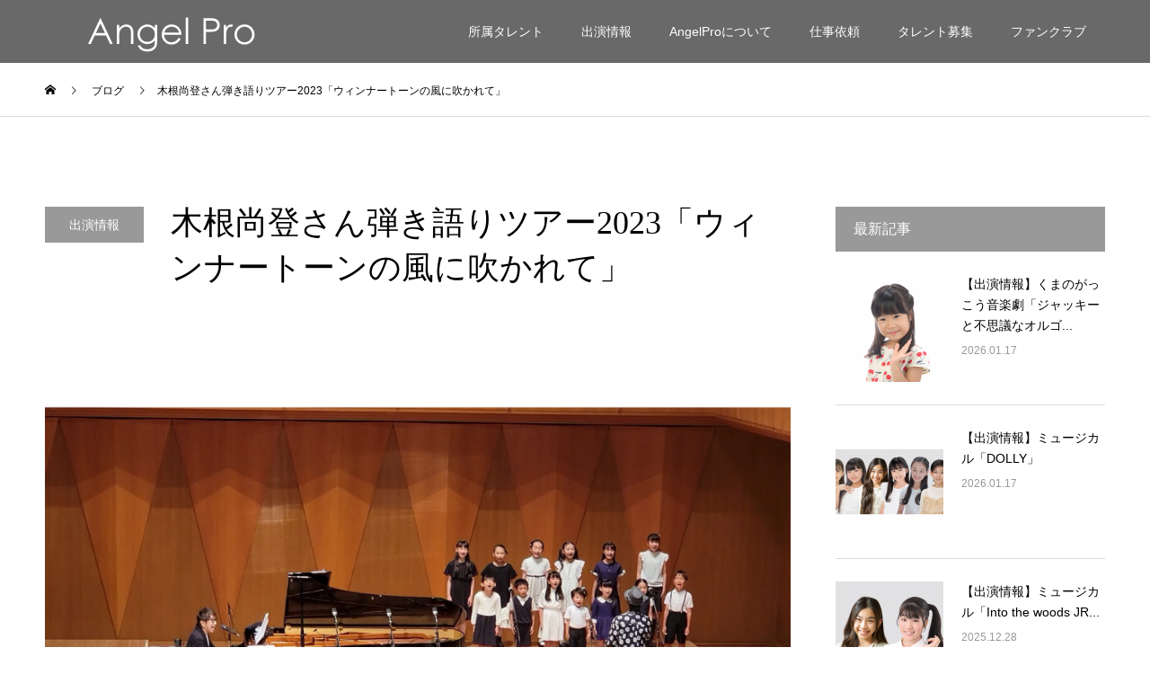

--- FILE ---
content_type: text/html; charset=UTF-8
request_url: https://angel-pro.biz/blog/1487/
body_size: 9434
content:
<!DOCTYPE html>
<html lang="ja">
<head>
<!-- Global site tag (gtag.js) - Google Analytics -->
<script async src="https://www.googletagmanager.com/gtag/js?id=UA-138255042-1"></script>
<script>
  window.dataLayer = window.dataLayer || [];
  function gtag(){dataLayer.push(arguments);}
  gtag('js', new Date());

  gtag('config', 'UA-138255042-1');
</script>
<meta charset="UTF-8">
<meta name="description" content="2023年7月14日(金)木根尚登さん弾き語りツアー2023「ウィンナートーンの風に吹かれて」子どもコーラスとして13名が出演させていただきました！芽生長田彩花増岡奨太くれあ髙橋雅原ののか河井...">
<meta name="viewport" content="width=device-width">
<meta name="format-detection" content="telephone=no">
<title>木根尚登さん弾き語りツアー2023「ウィンナートーンの風に吹かれて」 &#8211; Angel Pro【エンジェルプロ】は、神奈川県川崎市の演技・ダンス・歌を得意とするタレント事務所です。</title>
<meta name="keywords" content="" />
<link rel='dns-prefetch' href='//s.w.org' />
<link rel="alternate" type="application/rss+xml" title="Angel Pro【エンジェルプロ】は、神奈川県川崎市の演技・ダンス・歌を得意とするタレント事務所です。 &raquo; フィード" href="https://angel-pro.biz/feed/" />
<link rel="alternate" type="application/rss+xml" title="Angel Pro【エンジェルプロ】は、神奈川県川崎市の演技・ダンス・歌を得意とするタレント事務所です。 &raquo; コメントフィード" href="https://angel-pro.biz/comments/feed/" />
		<script type="text/javascript">
			window._wpemojiSettings = {"baseUrl":"https:\/\/s.w.org\/images\/core\/emoji\/11\/72x72\/","ext":".png","svgUrl":"https:\/\/s.w.org\/images\/core\/emoji\/11\/svg\/","svgExt":".svg","source":{"concatemoji":"https:\/\/angel-pro.biz\/wp-includes\/js\/wp-emoji-release.min.js?ver=4.9.26"}};
			!function(e,a,t){var n,r,o,i=a.createElement("canvas"),p=i.getContext&&i.getContext("2d");function s(e,t){var a=String.fromCharCode;p.clearRect(0,0,i.width,i.height),p.fillText(a.apply(this,e),0,0);e=i.toDataURL();return p.clearRect(0,0,i.width,i.height),p.fillText(a.apply(this,t),0,0),e===i.toDataURL()}function c(e){var t=a.createElement("script");t.src=e,t.defer=t.type="text/javascript",a.getElementsByTagName("head")[0].appendChild(t)}for(o=Array("flag","emoji"),t.supports={everything:!0,everythingExceptFlag:!0},r=0;r<o.length;r++)t.supports[o[r]]=function(e){if(!p||!p.fillText)return!1;switch(p.textBaseline="top",p.font="600 32px Arial",e){case"flag":return s([55356,56826,55356,56819],[55356,56826,8203,55356,56819])?!1:!s([55356,57332,56128,56423,56128,56418,56128,56421,56128,56430,56128,56423,56128,56447],[55356,57332,8203,56128,56423,8203,56128,56418,8203,56128,56421,8203,56128,56430,8203,56128,56423,8203,56128,56447]);case"emoji":return!s([55358,56760,9792,65039],[55358,56760,8203,9792,65039])}return!1}(o[r]),t.supports.everything=t.supports.everything&&t.supports[o[r]],"flag"!==o[r]&&(t.supports.everythingExceptFlag=t.supports.everythingExceptFlag&&t.supports[o[r]]);t.supports.everythingExceptFlag=t.supports.everythingExceptFlag&&!t.supports.flag,t.DOMReady=!1,t.readyCallback=function(){t.DOMReady=!0},t.supports.everything||(n=function(){t.readyCallback()},a.addEventListener?(a.addEventListener("DOMContentLoaded",n,!1),e.addEventListener("load",n,!1)):(e.attachEvent("onload",n),a.attachEvent("onreadystatechange",function(){"complete"===a.readyState&&t.readyCallback()})),(n=t.source||{}).concatemoji?c(n.concatemoji):n.wpemoji&&n.twemoji&&(c(n.twemoji),c(n.wpemoji)))}(window,document,window._wpemojiSettings);
		</script>
		<style type="text/css">
img.wp-smiley,
img.emoji {
	display: inline !important;
	border: none !important;
	box-shadow: none !important;
	height: 1em !important;
	width: 1em !important;
	margin: 0 .07em !important;
	vertical-align: -0.1em !important;
	background: none !important;
	padding: 0 !important;
}
</style>
<link rel='stylesheet' id='tcd-contact-form-css'  href='https://angel-pro.biz/wp-content/plugins/tcd-workflow/tcd-contact-admin.css?ver=4.9.26' type='text/css' media='all' />
<link rel='stylesheet' id='kadan-slick-css'  href='https://angel-pro.biz/wp-content/themes/tt/assets/css/slick.min.css?ver=4.9.26' type='text/css' media='all' />
<link rel='stylesheet' id='kadan-slick-theme-css'  href='https://angel-pro.biz/wp-content/themes/tt/assets/css/slick-theme.min.css?ver=4.9.26' type='text/css' media='all' />
<link rel='stylesheet' id='kadan-style-css'  href='https://angel-pro.biz/wp-content/themes/tt/style.css?ver=1.0.0' type='text/css' media='all' />
<script type='text/javascript' src='https://angel-pro.biz/wp-includes/js/jquery/jquery.js?ver=1.12.4'></script>
<script type='text/javascript' src='https://angel-pro.biz/wp-includes/js/jquery/jquery-migrate.min.js?ver=1.4.1'></script>
<script type='text/javascript' src='https://angel-pro.biz/wp-content/plugins/tcd-workflow/angular.js?ver=4.9.26'></script>
<script type='text/javascript' src='https://angel-pro.biz/wp-content/themes/tt/assets/js/slick.min.js?ver=1.0.0'></script>
<link rel='https://api.w.org/' href='https://angel-pro.biz/wp-json/' />
<link rel="canonical" href="https://angel-pro.biz/blog/1487/" />
<link rel='shortlink' href='https://angel-pro.biz/?p=1487' />
<link rel="alternate" type="application/json+oembed" href="https://angel-pro.biz/wp-json/oembed/1.0/embed?url=https%3A%2F%2Fangel-pro.biz%2Fblog%2F1487%2F" />
<link rel="alternate" type="text/xml+oembed" href="https://angel-pro.biz/wp-json/oembed/1.0/embed?url=https%3A%2F%2Fangel-pro.biz%2Fblog%2F1487%2F&#038;format=xml" />
<style>
.c-comment__form-submit:hover,.c-pw__btn:hover,.p-article01__cat:hover,.p-article11__cat:hover,.p-block02 .slick-arrow:hover,.p-block03 .slick-arrow:hover,.p-cb__item-btn a:hover,.p-entry__cat:hover,.p-entry__date,.p-index-news__topic-pager-item.is-active a,.p-index-news__topic-pager-item a:hover,.p-nav02__item a:hover,.p-readmore__btn:hover,.p-page-links > span,.p-pagetop a:hover,.p-page-links a:hover,.p-pager__item a:hover,.p-pager__item span,.p-post-list03 .slick-arrow:hover,.p-recommended-plan__btn a:hover{background: #666666666666}.p-article01__title a:hover,.p-article02:hover .p-article02__title,.p-article03:hover .p-article03__title,.p-article06__title a:hover,.p-article08:hover .p-article08__title,.p-article10__title a:hover,.p-breadcrumb a:hover,.p-room-meta dt,.p-section-nav__item:hover .p-section-nav__item-title,.p-social-nav__item a:hover,.p-spring-info dt,.p-vertical{color: #666666666666}.c-pw__btn,.p-entry__cat,.p-article01__cat,.p-article11__cat,.p-block02 .slick-arrow,.p-block03 .slick-arrow,.p-cb__item-btn a,.p-copyright,.p-headline,.p-nav02__item a,.p-readmore__btn,.p-page-links a,.p-pager__item a,.p-post-list03 .slick-arrow,.p-recommended-plan__btn a,.p-widget__title{background: #999999}.p-entry__body a{color: #666666}body{font-family: "Segoe UI", Verdana, "游ゴシック", YuGothic, "Hiragino Kaku Gothic ProN", Meiryo, sans-serif}.c-logo,.p-entry__title,.p-page-header__headline,.p-index-blog__title,.p-index-gmap__title,.p-index-three_boxes__item-catch,.p-index-showcase__catch,.p-index-news__col-title,.p-index-slider__item-title,.p-page-header__title,.p-archive-header__title,.p-plan__title,.p-recommended-plan__title,.p-section-header__title,.p-section-header__headline,.p-vertical,.p-vertical-block,.p-visual__title{font-family: "Times New Roman", "游明朝", "Yu Mincho", "游明朝体", "YuMincho", "ヒラギノ明朝 Pro W3", "Hiragino Mincho Pro", "HiraMinProN-W3", "HGS明朝E", "ＭＳ Ｐ明朝", "MS PMincho", serif; font-weight: 500}.p-page-header__title{transition-delay: 3s}.p-hover-effect--type3,.p-hover-effect--type3 .p-article02__img,.p-hover-effect--type3 .p-article04__img,.p-hover-effect--type3 .p-article07__img,.p-hover-effect--type3 .p-article09__img,.p-hover-effect--type3 .p-nav01__item-img,.p-hover-effect--type3 .p-section-nav__item-img{background: #ffffff}.p-hover-effect--type3:hover img{opacity: 0.5}.l-header{background: rgba(68, 68, 68, 0.8)}.fix-button{background: rgba(0, 0, 0, 1)}.p-global-nav a{color: #ffffff}.p-global-nav a:hover{background: #d8ba92;color: #ffffff}.p-global-nav .sub-menu a{background: #111111;color: #ffffff}.p-global-nav .sub-menu a:hover{background: #d8ba92;color: #ffffff}.p-footer-slider{background: #ffffff}.p-info{color: #000000}.p-info__logo{font-size: 25px}.p-info__btn{background: #666666;color: #ffffff}.p-info__btn:hover{background: #4f4f4f;color: #ffffff}.p-footer-nav{background: #666666;color: #ffffff}.p-footer-nav a{color: #ffffff}.p-footer-nav a:hover{color: #ffbfbf}.p-entry__title{font-size: 36px}.p-entry__body{font-size: 16px}@media screen and (max-width: 991px) {.p-global-nav{background: rgba(0,0,0, 1)}.p-global-nav a,.p-global-nav a:hover,.p-global-nav .sub-menu a,.p-global-nav .sub-menu a:hover{color: #ffffff}.p-global-nav .menu-item-has-children > a > .sub-menu-toggle::before{border-color: #ffffff}}.c-load--type1 { border: 3px solid rgba(102, 102, 102, 0.2); border-top-color: #666666666666; }
/*マウスオーバー時にリンクを半透明に光らせる*/
a:hover img{
opacity:0.5;
filter:alpha(opacity=50);
-ms-filter: “alpha( opacity=50 )”;
}</style>
<link rel="icon" href="https://angel-pro.biz/wp-content/uploads/2020/03/cropped-325EB87D-CD3E-4597-B035-34B99056CD96-32x32.jpeg" sizes="32x32" />
<link rel="icon" href="https://angel-pro.biz/wp-content/uploads/2020/03/cropped-325EB87D-CD3E-4597-B035-34B99056CD96-192x192.jpeg" sizes="192x192" />
<link rel="apple-touch-icon-precomposed" href="https://angel-pro.biz/wp-content/uploads/2020/03/cropped-325EB87D-CD3E-4597-B035-34B99056CD96-180x180.jpeg" />
<meta name="msapplication-TileImage" content="https://angel-pro.biz/wp-content/uploads/2020/03/cropped-325EB87D-CD3E-4597-B035-34B99056CD96-270x270.jpeg" />
		<style type="text/css" id="wp-custom-css">
			.p-article11__cat{
    display: none;
}

.p-article01__cat{
    display: none;
}
		</style>
	<link rel="stylesheet" href="https://angel-pro.biz/wp-content/themes/tt/assets/css/tinymce-qtag.css" type="text/css" />

</head>
<body class="post-template-default single single-post postid-1487 single-format-standard">
<div id="site_loader_overlay">
  <div id="site_loader_animation" class="c-load--type1">
      </div>
</div>
<div id="site_wrap">
<header id="js-header" class="l-header l-header--fixed">
  <div class="l-header__inner l-inner">
    <div class="l-header__logo c-logo">
            <a href="https://angel-pro.biz/">
        <img src="https://angel-pro.biz/wp-content/uploads/2019/01/prologo300-60.png" alt="Angel Pro【エンジェルプロ】は、神奈川県川崎市の演技・ダンス・歌を得意とするタレント事務所です。" width="auto" height="auto">
      </a>
          </div>
    <a href="#" id="js-menu-btn" class="p-menu-btn c-menu-btn"></a>
    <nav id="js-global-nav" class="p-global-nav"><ul class="menu"><li id="menu-item-126" class="menu-item menu-item-type-custom menu-item-object-custom menu-item-126"><a href="http://angel-pro.biz/talent">所属タレント<span class="sub-menu-toggle"></span></a></li>
<li id="menu-item-1435" class="menu-item menu-item-type-taxonomy menu-item-object-category current-post-ancestor current-menu-parent current-post-parent menu-item-1435"><a href="https://angel-pro.biz/category/blog/">出演情報<span class="sub-menu-toggle"></span></a></li>
<li id="menu-item-59" class="menu-item menu-item-type-post_type menu-item-object-page menu-item-59"><a href="https://angel-pro.biz/company/">AngelProについて<span class="sub-menu-toggle"></span></a></li>
<li id="menu-item-55" class="menu-item menu-item-type-post_type menu-item-object-page menu-item-55"><a href="https://angel-pro.biz/casting/">仕事依頼<span class="sub-menu-toggle"></span></a></li>
<li id="menu-item-58" class="menu-item menu-item-type-post_type menu-item-object-page menu-item-58"><a href="https://angel-pro.biz/recruit/">タレント募集<span class="sub-menu-toggle"></span></a></li>
<li id="menu-item-147" class="menu-item menu-item-type-post_type menu-item-object-page menu-item-147"><a href="https://angel-pro.biz/fanclub/">ファンクラブ<span class="sub-menu-toggle"></span></a></li>
</ul></nav>      </div>
</header>
<main class="l-main" role="main">
  <div class="p-breadcrumb c-breadcrumb">
<ol class="p-breadcrumb__inner l-inner" itemscope="" itemtype="http://schema.org/BreadcrumbList">
<li class="p-breadcrumb__item c-breadcrumb__item c-breadcrumb__item--home" itemprop="itemListElement" itemscope="" itemtype="http://schema.org/ListItem">
<a href="https://angel-pro.biz/" itemscope="" itemtype="http://schema.org/Thing" itemprop="item">
<span itemprop="name">HOME</span>
</a>
<meta itemprop="position" content="1">
</li>
<li class="p-breadcrumb__item c-breadcrumb__item" itemprop="itemListElement" itemscope="" itemtype="http://schema.org/ListItem">
<a href="https://angel-pro.biz" itemscope="" itemtype="http://schema.org/Thing" itemprop="item">
<span itemprop="name">ブログ</span>
</a>
<meta itemprop="position" content="2">
</li>
<li class="p-breadcrumb__item c-breadcrumb__item">木根尚登さん弾き語りツアー2023「ウィンナートーンの風に吹かれて」</li>
</ol>
</div>
  <div class="l-contents l-inner">
    <div class="l-primary">
              <article class="p-entry">
			  <header class="p-entry__header">
          					<div class="p-entry__meta">
             
            <a class="p-entry__cat" href="https://angel-pro.biz/category/blog/">出演情報</a>
                         
						<time class="p-entry__date" datetime="2023-07-15">2023.07.15</time>
            					</div>
          					<h1 class="p-entry__title">木根尚登さん弾き語りツアー2023「ウィンナートーンの風に吹かれて」</h1>
				</header>
                				<div class="p-entry__img">
          <img width="2000" height="1414" src="https://angel-pro.biz/wp-content/uploads/2023/07/3fe1c06d2083d543566d5fd67dca7434.png" class="attachment-full size-full wp-post-image" alt="" srcset="https://angel-pro.biz/wp-content/uploads/2023/07/3fe1c06d2083d543566d5fd67dca7434.png 2000w, https://angel-pro.biz/wp-content/uploads/2023/07/3fe1c06d2083d543566d5fd67dca7434-300x212.png 300w, https://angel-pro.biz/wp-content/uploads/2023/07/3fe1c06d2083d543566d5fd67dca7434-768x543.png 768w, https://angel-pro.biz/wp-content/uploads/2023/07/3fe1c06d2083d543566d5fd67dca7434-1024x724.png 1024w" sizes="(max-width: 2000px) 100vw, 2000px" />        </div>
                				<div class="p-entry__body">
          <p>2023年7月14日(金)<br />
木根尚登さん弾き語りツアー2023<br />
「ウィンナートーンの風に吹かれて」</p>
<p>子どもコーラスとして13名が出演させていただきました！</p>
<p>芽生<br />
長田彩花<br />
増岡奨太<br />
くれあ<br />
髙橋雅<br />
原ののか<br />
河井夏紀<br />
外村華<br />
白石ひまり<br />
まりさ<br />
ヒナタ<br />
田村翔<br />
松本奏和</p>
<p><img class="alignnone size-medium wp-image-1489" src="https://angel-pro.biz/wp-content/uploads/2023/07/a70c36251488f7b79f8569c9f6c1c3a4-300x212.png" alt="" width="300" height="212" srcset="https://angel-pro.biz/wp-content/uploads/2023/07/a70c36251488f7b79f8569c9f6c1c3a4-300x212.png 300w, https://angel-pro.biz/wp-content/uploads/2023/07/a70c36251488f7b79f8569c9f6c1c3a4-768x543.png 768w, https://angel-pro.biz/wp-content/uploads/2023/07/a70c36251488f7b79f8569c9f6c1c3a4-1024x724.png 1024w" sizes="(max-width: 300px) 100vw, 300px" /></p>
        </div>
        			<ul class="p-entry__share c-share u-clearfix c-share--sm c-share--color">
				<li class="c-share__btn c-share__btn--twitter">
			    <a href="http://twitter.com/share?text=%E6%9C%A8%E6%A0%B9%E5%B0%9A%E7%99%BB%E3%81%95%E3%82%93%E5%BC%BE%E3%81%8D%E8%AA%9E%E3%82%8A%E3%83%84%E3%82%A2%E3%83%BC2023%E3%80%8C%E3%82%A6%E3%82%A3%E3%83%B3%E3%83%8A%E3%83%BC%E3%83%88%E3%83%BC%E3%83%B3%E3%81%AE%E9%A2%A8%E3%81%AB%E5%90%B9%E3%81%8B%E3%82%8C%E3%81%A6%E3%80%8D&url=https%3A%2F%2Fangel-pro.biz%2Fblog%2F1487%2F&via=&tw_p=tweetbutton&related="  onclick="javascript:window.open(this.href, '', 'menubar=no,toolbar=no,resizable=yes,scrollbars=yes,height=400,width=600');return false;">
			     	<i class="c-share__icn c-share__icn--twitter"></i>
			      <span class="c-share__title">Tweet</span>
			   	</a>
			   </li>
			    <li class="c-share__btn c-share__btn--facebook">
			    	<a href="//www.facebook.com/sharer/sharer.php?u=https://angel-pro.biz/blog/1487/&amp;t=%E6%9C%A8%E6%A0%B9%E5%B0%9A%E7%99%BB%E3%81%95%E3%82%93%E5%BC%BE%E3%81%8D%E8%AA%9E%E3%82%8A%E3%83%84%E3%82%A2%E3%83%BC2023%E3%80%8C%E3%82%A6%E3%82%A3%E3%83%B3%E3%83%8A%E3%83%BC%E3%83%88%E3%83%BC%E3%83%B3%E3%81%AE%E9%A2%A8%E3%81%AB%E5%90%B9%E3%81%8B%E3%82%8C%E3%81%A6%E3%80%8D" rel="nofollow" target="_blank">
			      	<i class="c-share__icn c-share__icn--facebook"></i>
			        <span class="c-share__title">Share</span>
			      </a>
			    </li>
			    <li class="c-share__btn c-share__btn--google-plus">
			      <a href="https://plus.google.com/share?url=https%3A%2F%2Fangel-pro.biz%2Fblog%2F1487%2F" onclick="javascript:window.open(this.href, '', 'menubar=no,toolbar=no,resizable=yes,scrollbars=yes,height=600,width=500');return false;">
			      	<i class="c-share__icn c-share__icn--google-plus"></i>
			        <span class="c-share__title">+1</span>
			      </a>
					</li>
			    <li class="c-share__btn c-share__btn--hatebu">
			      <a href="http://b.hatena.ne.jp/add?mode=confirm&url=https%3A%2F%2Fangel-pro.biz%2Fblog%2F1487%2F" onclick="javascript:window.open(this.href, '', 'menubar=no,toolbar=no,resizable=yes,scrollbars=yes,height=400,width=510');return false;">
			      	<i class="c-share__icn c-share__icn--hatebu"></i>
			        <span class="c-share__title">Hatena</span>
			      </a>
			    </li>
			    <li class="c-share__btn c-share__btn--rss">
			    	<a href="https://angel-pro.biz/feed/" target="_blank">
			      	<i class="c-share__icn c-share__icn--rss"></i>
			        <span class="c-share__title">RSS</span>
			      </a>
			    </li>
			</ul>
                								<ul class="p-entry__meta-box c-meta-box u-clearfix">
					<li class="c-meta-box__item c-meta-box__item--category"><a href="https://angel-pro.biz/category/blog/" rel="category tag">出演情報</a></li>				</ul>
				      </article>
                  <ul class="p-nav01 c-nav01">
    	  <li class="p-nav01__item p-nav01__item--prev c-nav01__item"> 
    	    <a href="https://angel-pro.biz/blog/1482/" class="p-hover-effect--type3" data-prev="前の記事">
                        <div class="p-nav01__item-img">
              <img width="240" height="240" src="https://angel-pro.biz/wp-content/uploads/2023/07/dadc7aec4acdd472d6110d8fa1c7c4a6-240x240.png" class="attachment-size3 size-size3 wp-post-image" alt="" srcset="https://angel-pro.biz/wp-content/uploads/2023/07/dadc7aec4acdd472d6110d8fa1c7c4a6-240x240.png 240w, https://angel-pro.biz/wp-content/uploads/2023/07/dadc7aec4acdd472d6110d8fa1c7c4a6-150x150.png 150w, https://angel-pro.biz/wp-content/uploads/2023/07/dadc7aec4acdd472d6110d8fa1c7c4a6-300x300.png 300w, https://angel-pro.biz/wp-content/uploads/2023/07/dadc7aec4acdd472d6110d8fa1c7c4a6-500x500.png 500w, https://angel-pro.biz/wp-content/uploads/2023/07/dadc7aec4acdd472d6110d8fa1c7c4a6-416x416.png 416w, https://angel-pro.biz/wp-content/uploads/2023/07/dadc7aec4acdd472d6110d8fa1c7c4a6-594x594.png 594w, https://angel-pro.biz/wp-content/uploads/2023/07/dadc7aec4acdd472d6110d8fa1c7c4a6-120x120.png 120w" sizes="(max-width: 240px) 100vw, 240px" />            </div>
                        <span class="p-nav01__item-title">【出演情報】NTV「上田と女が吠える...</span>
          </a>
          </li>
    	  <li class="p-nav01__item p-nav01__item--next c-nav01__item"> 
    	    <a href="https://angel-pro.biz/blog/1491/" class="p-hover-effect--type3" data-next="次の記事">
            <span class="p-nav01__item-title">【出演情報】ミュージカル「ミルコとカ...</span>
                        <div class="p-nav01__item-img">
              <img width="240" height="240" src="https://angel-pro.biz/wp-content/uploads/2023/07/1702d90a921613872adb56fae3b76306-240x240.png" class="attachment-size3 size-size3 wp-post-image" alt="" srcset="https://angel-pro.biz/wp-content/uploads/2023/07/1702d90a921613872adb56fae3b76306-240x240.png 240w, https://angel-pro.biz/wp-content/uploads/2023/07/1702d90a921613872adb56fae3b76306-150x150.png 150w, https://angel-pro.biz/wp-content/uploads/2023/07/1702d90a921613872adb56fae3b76306-300x300.png 300w, https://angel-pro.biz/wp-content/uploads/2023/07/1702d90a921613872adb56fae3b76306-500x500.png 500w, https://angel-pro.biz/wp-content/uploads/2023/07/1702d90a921613872adb56fae3b76306-416x416.png 416w, https://angel-pro.biz/wp-content/uploads/2023/07/1702d90a921613872adb56fae3b76306-594x594.png 594w, https://angel-pro.biz/wp-content/uploads/2023/07/1702d90a921613872adb56fae3b76306-120x120.png 120w" sizes="(max-width: 240px) 100vw, 240px" />            </div>
                      </a>
          </li>
			</ul>
            			<section>
			 	<h2 class="p-headline">関連記事</h2>
			 	<ul class="p-entry__related">
                    <li class="p-entry__related-item p-article03">
            <a href="https://angel-pro.biz/blog/1579/" class="p-hover-effect--type3">
              <div class="p-article03__img">
                <img width="416" height="416" src="https://angel-pro.biz/wp-content/uploads/2023/11/5bad5d0798e18514fd677013638305a9-416x416.png" class="attachment-size4 size-size4 wp-post-image" alt="" srcset="https://angel-pro.biz/wp-content/uploads/2023/11/5bad5d0798e18514fd677013638305a9-416x416.png 416w, https://angel-pro.biz/wp-content/uploads/2023/11/5bad5d0798e18514fd677013638305a9-150x150.png 150w, https://angel-pro.biz/wp-content/uploads/2023/11/5bad5d0798e18514fd677013638305a9-300x300.png 300w, https://angel-pro.biz/wp-content/uploads/2023/11/5bad5d0798e18514fd677013638305a9-500x500.png 500w, https://angel-pro.biz/wp-content/uploads/2023/11/5bad5d0798e18514fd677013638305a9-240x240.png 240w, https://angel-pro.biz/wp-content/uploads/2023/11/5bad5d0798e18514fd677013638305a9-594x594.png 594w, https://angel-pro.biz/wp-content/uploads/2023/11/5bad5d0798e18514fd677013638305a9-120x120.png 120w" sizes="(max-width: 416px) 100vw, 416px" />              </div>
              <h3 class="p-article03__title">【出演情報】「ぼく冬14クリスマスLIVE」</h3>
            </a>
          </li>
                    <li class="p-entry__related-item p-article03">
            <a href="https://angel-pro.biz/blog/1500/" class="p-hover-effect--type3">
              <div class="p-article03__img">
                <img width="416" height="416" src="https://angel-pro.biz/wp-content/uploads/2023/07/d5c80c47ecccc0efbbd8a4fd589ce043-416x416.png" class="attachment-size4 size-size4 wp-post-image" alt="" srcset="https://angel-pro.biz/wp-content/uploads/2023/07/d5c80c47ecccc0efbbd8a4fd589ce043-416x416.png 416w, https://angel-pro.biz/wp-content/uploads/2023/07/d5c80c47ecccc0efbbd8a4fd589ce043-150x150.png 150w, https://angel-pro.biz/wp-content/uploads/2023/07/d5c80c47ecccc0efbbd8a4fd589ce043-300x300.png 300w, https://angel-pro.biz/wp-content/uploads/2023/07/d5c80c47ecccc0efbbd8a4fd589ce043-500x500.png 500w, https://angel-pro.biz/wp-content/uploads/2023/07/d5c80c47ecccc0efbbd8a4fd589ce043-240x240.png 240w, https://angel-pro.biz/wp-content/uploads/2023/07/d5c80c47ecccc0efbbd8a4fd589ce043-594x594.png 594w, https://angel-pro.biz/wp-content/uploads/2023/07/d5c80c47ecccc0efbbd8a4fd589ce043-120x120.png 120w" sizes="(max-width: 416px) 100vw, 416px" />              </div>
              <h3 class="p-article03__title">【出演情報】10carats Fabulous Revue Bo...</h3>
            </a>
          </li>
                    <li class="p-entry__related-item p-article03">
            <a href="https://angel-pro.biz/blog/2218/" class="p-hover-effect--type3">
              <div class="p-article03__img">
                <img width="416" height="416" src="https://angel-pro.biz/wp-content/uploads/2025/10/98f1646f2d171b6d202cfb186f7563d0-416x416.png" class="attachment-size4 size-size4 wp-post-image" alt="" srcset="https://angel-pro.biz/wp-content/uploads/2025/10/98f1646f2d171b6d202cfb186f7563d0-416x416.png 416w, https://angel-pro.biz/wp-content/uploads/2025/10/98f1646f2d171b6d202cfb186f7563d0-150x150.png 150w, https://angel-pro.biz/wp-content/uploads/2025/10/98f1646f2d171b6d202cfb186f7563d0-300x300.png 300w, https://angel-pro.biz/wp-content/uploads/2025/10/98f1646f2d171b6d202cfb186f7563d0-500x500.png 500w, https://angel-pro.biz/wp-content/uploads/2025/10/98f1646f2d171b6d202cfb186f7563d0-240x240.png 240w, https://angel-pro.biz/wp-content/uploads/2025/10/98f1646f2d171b6d202cfb186f7563d0-594x594.png 594w, https://angel-pro.biz/wp-content/uploads/2025/10/98f1646f2d171b6d202cfb186f7563d0-120x120.png 120w" sizes="(max-width: 416px) 100vw, 416px" />              </div>
              <h3 class="p-article03__title">【出演情報】映画「星野先生は今日も走る」</h3>
            </a>
          </li>
                    <li class="p-entry__related-item p-article03">
            <a href="https://angel-pro.biz/blog/2114/" class="p-hover-effect--type3">
              <div class="p-article03__img">
                <img width="416" height="416" src="https://angel-pro.biz/wp-content/uploads/2025/05/73da5cb5e7879f287c5784a9b3a5122f-416x416.png" class="attachment-size4 size-size4 wp-post-image" alt="" srcset="https://angel-pro.biz/wp-content/uploads/2025/05/73da5cb5e7879f287c5784a9b3a5122f-416x416.png 416w, https://angel-pro.biz/wp-content/uploads/2025/05/73da5cb5e7879f287c5784a9b3a5122f-150x150.png 150w, https://angel-pro.biz/wp-content/uploads/2025/05/73da5cb5e7879f287c5784a9b3a5122f-300x300.png 300w, https://angel-pro.biz/wp-content/uploads/2025/05/73da5cb5e7879f287c5784a9b3a5122f-500x500.png 500w, https://angel-pro.biz/wp-content/uploads/2025/05/73da5cb5e7879f287c5784a9b3a5122f-240x240.png 240w, https://angel-pro.biz/wp-content/uploads/2025/05/73da5cb5e7879f287c5784a9b3a5122f-594x594.png 594w, https://angel-pro.biz/wp-content/uploads/2025/05/73da5cb5e7879f287c5784a9b3a5122f-120x120.png 120w" sizes="(max-width: 416px) 100vw, 416px" />              </div>
              <h3 class="p-article03__title">【出演情報】森永製菓株式会社「inゼリージュニアエネルギー」WE...</h3>
            </a>
          </li>
                    <li class="p-entry__related-item p-article03">
            <a href="https://angel-pro.biz/blog/1411/" class="p-hover-effect--type3">
              <div class="p-article03__img">
                <img width="416" height="416" src="https://angel-pro.biz/wp-content/uploads/2023/06/8e5a45d7fd30e07bed422174518b9840-416x416.png" class="attachment-size4 size-size4 wp-post-image" alt="" srcset="https://angel-pro.biz/wp-content/uploads/2023/06/8e5a45d7fd30e07bed422174518b9840-416x416.png 416w, https://angel-pro.biz/wp-content/uploads/2023/06/8e5a45d7fd30e07bed422174518b9840-150x150.png 150w, https://angel-pro.biz/wp-content/uploads/2023/06/8e5a45d7fd30e07bed422174518b9840-300x300.png 300w, https://angel-pro.biz/wp-content/uploads/2023/06/8e5a45d7fd30e07bed422174518b9840-500x500.png 500w, https://angel-pro.biz/wp-content/uploads/2023/06/8e5a45d7fd30e07bed422174518b9840-240x240.png 240w, https://angel-pro.biz/wp-content/uploads/2023/06/8e5a45d7fd30e07bed422174518b9840-594x594.png 594w, https://angel-pro.biz/wp-content/uploads/2023/06/8e5a45d7fd30e07bed422174518b9840-120x120.png 120w" sizes="(max-width: 416px) 100vw, 416px" />              </div>
              <h3 class="p-article03__title">【出演情報】キッズミュージカル「鏡よ鏡よ鏡さん」</h3>
            </a>
          </li>
                    <li class="p-entry__related-item p-article03">
            <a href="https://angel-pro.biz/blog/1769/" class="p-hover-effect--type3">
              <div class="p-article03__img">
                <img width="416" height="416" src="https://angel-pro.biz/wp-content/uploads/2024/03/marisa-416x416.png" class="attachment-size4 size-size4 wp-post-image" alt="" srcset="https://angel-pro.biz/wp-content/uploads/2024/03/marisa-416x416.png 416w, https://angel-pro.biz/wp-content/uploads/2024/03/marisa-150x150.png 150w, https://angel-pro.biz/wp-content/uploads/2024/03/marisa-300x300.png 300w, https://angel-pro.biz/wp-content/uploads/2024/03/marisa-500x500.png 500w, https://angel-pro.biz/wp-content/uploads/2024/03/marisa-240x240.png 240w, https://angel-pro.biz/wp-content/uploads/2024/03/marisa-594x594.png 594w, https://angel-pro.biz/wp-content/uploads/2024/03/marisa-120x120.png 120w" sizes="(max-width: 416px) 100vw, 416px" />              </div>
              <h3 class="p-article03__title">【出演情報】くまのがっこう音楽劇『ジャッキーと不思議なオルゴール...</h3>
            </a>
          </li>
                    <li class="p-entry__related-item p-article03">
            <a href="https://angel-pro.biz/blog/296/" class="p-hover-effect--type3">
              <div class="p-article03__img">
                <img width="416" height="416" src="https://angel-pro.biz/wp-content/uploads/2019/05/IMG_8934-416x416.jpeg" class="attachment-size4 size-size4 wp-post-image" alt="" srcset="https://angel-pro.biz/wp-content/uploads/2019/05/IMG_8934-416x416.jpeg 416w, https://angel-pro.biz/wp-content/uploads/2019/05/IMG_8934-150x150.jpeg 150w, https://angel-pro.biz/wp-content/uploads/2019/05/IMG_8934-300x300.jpeg 300w, https://angel-pro.biz/wp-content/uploads/2019/05/IMG_8934-500x500.jpeg 500w, https://angel-pro.biz/wp-content/uploads/2019/05/IMG_8934-240x240.jpeg 240w, https://angel-pro.biz/wp-content/uploads/2019/05/IMG_8934-120x120.jpeg 120w" sizes="(max-width: 416px) 100vw, 416px" />              </div>
              <h3 class="p-article03__title">アカオハーブ＆ローズガーデン　ロマンチックナイトコンサートに出演...</h3>
            </a>
          </li>
                    <li class="p-entry__related-item p-article03">
            <a href="https://angel-pro.biz/blog/2254/" class="p-hover-effect--type3">
              <div class="p-article03__img">
                <img width="416" height="416" src="https://angel-pro.biz/wp-content/uploads/2025/12/c302827c41261168d6945b2d7548ef31-416x416.png" class="attachment-size4 size-size4 wp-post-image" alt="" srcset="https://angel-pro.biz/wp-content/uploads/2025/12/c302827c41261168d6945b2d7548ef31-416x416.png 416w, https://angel-pro.biz/wp-content/uploads/2025/12/c302827c41261168d6945b2d7548ef31-150x150.png 150w, https://angel-pro.biz/wp-content/uploads/2025/12/c302827c41261168d6945b2d7548ef31-300x300.png 300w, https://angel-pro.biz/wp-content/uploads/2025/12/c302827c41261168d6945b2d7548ef31-500x500.png 500w, https://angel-pro.biz/wp-content/uploads/2025/12/c302827c41261168d6945b2d7548ef31-240x240.png 240w, https://angel-pro.biz/wp-content/uploads/2025/12/c302827c41261168d6945b2d7548ef31-594x594.png 594w, https://angel-pro.biz/wp-content/uploads/2025/12/c302827c41261168d6945b2d7548ef31-120x120.png 120w" sizes="(max-width: 416px) 100vw, 416px" />              </div>
              <h3 class="p-article03__title">【出演情報】ミュージカル「BEAUTIFUL」</h3>
            </a>
          </li>
                   </ul>
			 </section>
       		</div><!-- /.l-primary -->
    <div class="l-secondary">
<div class="p-widget styled_post_list_widget2" id="styled_post_list_widget2-2">
<h2 class="p-widget__title mb0">最新記事</h2>        <ul class="p-post-list02">
                    <li class="p-post-list02__item p-article05">
            <a href="https://angel-pro.biz/blog/2271/" class="p-article05__img p-hover-effect--type3">
              <img width="240" height="240" src="https://angel-pro.biz/wp-content/uploads/2026/01/6bc24917d95c77bcf05c928cee0b41b9-240x240.png" class="attachment-size3 size-size3 wp-post-image" alt="" srcset="https://angel-pro.biz/wp-content/uploads/2026/01/6bc24917d95c77bcf05c928cee0b41b9-240x240.png 240w, https://angel-pro.biz/wp-content/uploads/2026/01/6bc24917d95c77bcf05c928cee0b41b9-150x150.png 150w, https://angel-pro.biz/wp-content/uploads/2026/01/6bc24917d95c77bcf05c928cee0b41b9-300x300.png 300w, https://angel-pro.biz/wp-content/uploads/2026/01/6bc24917d95c77bcf05c928cee0b41b9-500x500.png 500w, https://angel-pro.biz/wp-content/uploads/2026/01/6bc24917d95c77bcf05c928cee0b41b9-416x416.png 416w, https://angel-pro.biz/wp-content/uploads/2026/01/6bc24917d95c77bcf05c928cee0b41b9-594x594.png 594w, https://angel-pro.biz/wp-content/uploads/2026/01/6bc24917d95c77bcf05c928cee0b41b9-120x120.png 120w" sizes="(max-width: 240px) 100vw, 240px" />            </a>
            <div class="p-article05__content">
              <h3 class="p-article05__title">
                <a href="https://angel-pro.biz/blog/2271/" title="【出演情報】くまのがっこう音楽劇「ジャッキーと不思議なオルゴール」">【出演情報】くまのがっこう音楽劇「ジャッキーと不思議なオルゴ...</a>
              </h3>
                            <time class="p-article05__date" datetime="2026-01-17">2026.01.17</time>
                          </div>
          </li>
                    <li class="p-post-list02__item p-article05">
            <a href="https://angel-pro.biz/blog/2268/" class="p-article05__img p-hover-effect--type3">
              <img width="240" height="240" src="https://angel-pro.biz/wp-content/uploads/2026/01/f16586f07744e9474202ac329a75c3dd-240x240.png" class="attachment-size3 size-size3 wp-post-image" alt="" srcset="https://angel-pro.biz/wp-content/uploads/2026/01/f16586f07744e9474202ac329a75c3dd-240x240.png 240w, https://angel-pro.biz/wp-content/uploads/2026/01/f16586f07744e9474202ac329a75c3dd-150x150.png 150w, https://angel-pro.biz/wp-content/uploads/2026/01/f16586f07744e9474202ac329a75c3dd-300x300.png 300w, https://angel-pro.biz/wp-content/uploads/2026/01/f16586f07744e9474202ac329a75c3dd-500x500.png 500w, https://angel-pro.biz/wp-content/uploads/2026/01/f16586f07744e9474202ac329a75c3dd-416x416.png 416w, https://angel-pro.biz/wp-content/uploads/2026/01/f16586f07744e9474202ac329a75c3dd-594x594.png 594w, https://angel-pro.biz/wp-content/uploads/2026/01/f16586f07744e9474202ac329a75c3dd-120x120.png 120w" sizes="(max-width: 240px) 100vw, 240px" />            </a>
            <div class="p-article05__content">
              <h3 class="p-article05__title">
                <a href="https://angel-pro.biz/blog/2268/" title="【出演情報】ミュージカル「DOLLY」">【出演情報】ミュージカル「DOLLY」</a>
              </h3>
                            <time class="p-article05__date" datetime="2026-01-17">2026.01.17</time>
                          </div>
          </li>
                    <li class="p-post-list02__item p-article05">
            <a href="https://angel-pro.biz/blog/2264/" class="p-article05__img p-hover-effect--type3">
              <img width="240" height="240" src="https://angel-pro.biz/wp-content/uploads/2025/12/8db54c4fc61078f722d2ea2fe77ebfc0-240x240.png" class="attachment-size3 size-size3 wp-post-image" alt="" srcset="https://angel-pro.biz/wp-content/uploads/2025/12/8db54c4fc61078f722d2ea2fe77ebfc0-240x240.png 240w, https://angel-pro.biz/wp-content/uploads/2025/12/8db54c4fc61078f722d2ea2fe77ebfc0-150x150.png 150w, https://angel-pro.biz/wp-content/uploads/2025/12/8db54c4fc61078f722d2ea2fe77ebfc0-300x300.png 300w, https://angel-pro.biz/wp-content/uploads/2025/12/8db54c4fc61078f722d2ea2fe77ebfc0-500x500.png 500w, https://angel-pro.biz/wp-content/uploads/2025/12/8db54c4fc61078f722d2ea2fe77ebfc0-416x416.png 416w, https://angel-pro.biz/wp-content/uploads/2025/12/8db54c4fc61078f722d2ea2fe77ebfc0-594x594.png 594w, https://angel-pro.biz/wp-content/uploads/2025/12/8db54c4fc61078f722d2ea2fe77ebfc0-120x120.png 120w" sizes="(max-width: 240px) 100vw, 240px" />            </a>
            <div class="p-article05__content">
              <h3 class="p-article05__title">
                <a href="https://angel-pro.biz/blog/2264/" title="【出演情報】ミュージカル「Into the woods JR.」">【出演情報】ミュージカル「Into the woods JR...</a>
              </h3>
                            <time class="p-article05__date" datetime="2025-12-28">2025.12.28</time>
                          </div>
          </li>
                    <li class="p-post-list02__item p-article05">
            <a href="https://angel-pro.biz/blog/2254/" class="p-article05__img p-hover-effect--type3">
              <img width="240" height="240" src="https://angel-pro.biz/wp-content/uploads/2025/12/c302827c41261168d6945b2d7548ef31-240x240.png" class="attachment-size3 size-size3 wp-post-image" alt="" srcset="https://angel-pro.biz/wp-content/uploads/2025/12/c302827c41261168d6945b2d7548ef31-240x240.png 240w, https://angel-pro.biz/wp-content/uploads/2025/12/c302827c41261168d6945b2d7548ef31-150x150.png 150w, https://angel-pro.biz/wp-content/uploads/2025/12/c302827c41261168d6945b2d7548ef31-300x300.png 300w, https://angel-pro.biz/wp-content/uploads/2025/12/c302827c41261168d6945b2d7548ef31-500x500.png 500w, https://angel-pro.biz/wp-content/uploads/2025/12/c302827c41261168d6945b2d7548ef31-416x416.png 416w, https://angel-pro.biz/wp-content/uploads/2025/12/c302827c41261168d6945b2d7548ef31-594x594.png 594w, https://angel-pro.biz/wp-content/uploads/2025/12/c302827c41261168d6945b2d7548ef31-120x120.png 120w" sizes="(max-width: 240px) 100vw, 240px" />            </a>
            <div class="p-article05__content">
              <h3 class="p-article05__title">
                <a href="https://angel-pro.biz/blog/2254/" title="【出演情報】ミュージカル「BEAUTIFUL」">【出演情報】ミュージカル「BEAUTIFUL」</a>
              </h3>
                            <time class="p-article05__date" datetime="2025-12-05">2025.12.05</time>
                          </div>
          </li>
                    <li class="p-post-list02__item p-article05">
            <a href="https://angel-pro.biz/blog/2221/" class="p-article05__img p-hover-effect--type3">
              <img width="240" height="240" src="https://angel-pro.biz/wp-content/uploads/2025/10/a196232097603f4a94bbe9b62d1fd987-240x240.png" class="attachment-size3 size-size3 wp-post-image" alt="" srcset="https://angel-pro.biz/wp-content/uploads/2025/10/a196232097603f4a94bbe9b62d1fd987-240x240.png 240w, https://angel-pro.biz/wp-content/uploads/2025/10/a196232097603f4a94bbe9b62d1fd987-150x150.png 150w, https://angel-pro.biz/wp-content/uploads/2025/10/a196232097603f4a94bbe9b62d1fd987-300x300.png 300w, https://angel-pro.biz/wp-content/uploads/2025/10/a196232097603f4a94bbe9b62d1fd987-500x500.png 500w, https://angel-pro.biz/wp-content/uploads/2025/10/a196232097603f4a94bbe9b62d1fd987-416x416.png 416w, https://angel-pro.biz/wp-content/uploads/2025/10/a196232097603f4a94bbe9b62d1fd987-594x594.png 594w, https://angel-pro.biz/wp-content/uploads/2025/10/a196232097603f4a94bbe9b62d1fd987-120x120.png 120w" sizes="(max-width: 240px) 100vw, 240px" />            </a>
            <div class="p-article05__content">
              <h3 class="p-article05__title">
                <a href="https://angel-pro.biz/blog/2221/" title="【出演情報】TipTap presents『A Civil War Christmas』">【出演情報】TipTap presents『A Civil ...</a>
              </h3>
                            <time class="p-article05__date" datetime="2025-10-15">2025.10.15</time>
                          </div>
          </li>
                    <li class="p-post-list02__item p-article05">
            <a href="https://angel-pro.biz/blog/2218/" class="p-article05__img p-hover-effect--type3">
              <img width="240" height="240" src="https://angel-pro.biz/wp-content/uploads/2025/10/98f1646f2d171b6d202cfb186f7563d0-240x240.png" class="attachment-size3 size-size3 wp-post-image" alt="" srcset="https://angel-pro.biz/wp-content/uploads/2025/10/98f1646f2d171b6d202cfb186f7563d0-240x240.png 240w, https://angel-pro.biz/wp-content/uploads/2025/10/98f1646f2d171b6d202cfb186f7563d0-150x150.png 150w, https://angel-pro.biz/wp-content/uploads/2025/10/98f1646f2d171b6d202cfb186f7563d0-300x300.png 300w, https://angel-pro.biz/wp-content/uploads/2025/10/98f1646f2d171b6d202cfb186f7563d0-500x500.png 500w, https://angel-pro.biz/wp-content/uploads/2025/10/98f1646f2d171b6d202cfb186f7563d0-416x416.png 416w, https://angel-pro.biz/wp-content/uploads/2025/10/98f1646f2d171b6d202cfb186f7563d0-594x594.png 594w, https://angel-pro.biz/wp-content/uploads/2025/10/98f1646f2d171b6d202cfb186f7563d0-120x120.png 120w" sizes="(max-width: 240px) 100vw, 240px" />            </a>
            <div class="p-article05__content">
              <h3 class="p-article05__title">
                <a href="https://angel-pro.biz/blog/2218/" title="【出演情報】映画「星野先生は今日も走る」">【出演情報】映画「星野先生は今日も走る」</a>
              </h3>
                            <time class="p-article05__date" datetime="2025-10-10">2025.10.10</time>
                          </div>
          </li>
                    <li class="p-post-list02__item p-article05">
            <a href="https://angel-pro.biz/blog/2206/" class="p-article05__img p-hover-effect--type3">
              <img width="240" height="240" src="https://angel-pro.biz/wp-content/uploads/2025/10/4-240x240.png" class="attachment-size3 size-size3 wp-post-image" alt="" srcset="https://angel-pro.biz/wp-content/uploads/2025/10/4-240x240.png 240w, https://angel-pro.biz/wp-content/uploads/2025/10/4-150x150.png 150w, https://angel-pro.biz/wp-content/uploads/2025/10/4-300x300.png 300w, https://angel-pro.biz/wp-content/uploads/2025/10/4-500x500.png 500w, https://angel-pro.biz/wp-content/uploads/2025/10/4-416x416.png 416w, https://angel-pro.biz/wp-content/uploads/2025/10/4-594x594.png 594w, https://angel-pro.biz/wp-content/uploads/2025/10/4-120x120.png 120w" sizes="(max-width: 240px) 100vw, 240px" />            </a>
            <div class="p-article05__content">
              <h3 class="p-article05__title">
                <a href="https://angel-pro.biz/blog/2206/" title="【出演情報】アニークリスマスコンサート2025">【出演情報】アニークリスマスコンサート2025</a>
              </h3>
                            <time class="p-article05__date" datetime="2025-10-01">2025.10.01</time>
                          </div>
          </li>
                    <li class="p-post-list02__item p-article05">
            <a href="https://angel-pro.biz/blog/2201/" class="p-article05__img p-hover-effect--type3">
              <img width="240" height="240" src="https://angel-pro.biz/wp-content/uploads/2025/10/2-240x240.png" class="attachment-size3 size-size3 wp-post-image" alt="" srcset="https://angel-pro.biz/wp-content/uploads/2025/10/2-240x240.png 240w, https://angel-pro.biz/wp-content/uploads/2025/10/2-150x150.png 150w, https://angel-pro.biz/wp-content/uploads/2025/10/2-300x300.png 300w, https://angel-pro.biz/wp-content/uploads/2025/10/2-500x500.png 500w, https://angel-pro.biz/wp-content/uploads/2025/10/2-416x416.png 416w, https://angel-pro.biz/wp-content/uploads/2025/10/2-594x594.png 594w, https://angel-pro.biz/wp-content/uploads/2025/10/2-120x120.png 120w" sizes="(max-width: 240px) 100vw, 240px" />            </a>
            <div class="p-article05__content">
              <h3 class="p-article05__title">
                <a href="https://angel-pro.biz/blog/2201/" title="【出演情報】舞台「I, Daniel Blake―わたしは、ダニエル・ブレイク」（映像出演）">【出演情報】舞台「I, Daniel Blake―わたしは、...</a>
              </h3>
                            <time class="p-article05__date" datetime="2025-10-01">2025.10.01</time>
                          </div>
          </li>
                    <li class="p-post-list02__item p-article05">
            <a href="https://angel-pro.biz/blog/2181/" class="p-article05__img p-hover-effect--type3">
              <img width="240" height="240" src="https://angel-pro.biz/wp-content/uploads/2025/09/697d723d4b3cc2fb6e589f7b683032e3-240x240.png" class="attachment-size3 size-size3 wp-post-image" alt="" srcset="https://angel-pro.biz/wp-content/uploads/2025/09/697d723d4b3cc2fb6e589f7b683032e3-240x240.png 240w, https://angel-pro.biz/wp-content/uploads/2025/09/697d723d4b3cc2fb6e589f7b683032e3-150x150.png 150w, https://angel-pro.biz/wp-content/uploads/2025/09/697d723d4b3cc2fb6e589f7b683032e3-300x300.png 300w, https://angel-pro.biz/wp-content/uploads/2025/09/697d723d4b3cc2fb6e589f7b683032e3-500x500.png 500w, https://angel-pro.biz/wp-content/uploads/2025/09/697d723d4b3cc2fb6e589f7b683032e3-416x416.png 416w, https://angel-pro.biz/wp-content/uploads/2025/09/697d723d4b3cc2fb6e589f7b683032e3-594x594.png 594w, https://angel-pro.biz/wp-content/uploads/2025/09/697d723d4b3cc2fb6e589f7b683032e3-120x120.png 120w" sizes="(max-width: 240px) 100vw, 240px" />            </a>
            <div class="p-article05__content">
              <h3 class="p-article05__title">
                <a href="https://angel-pro.biz/blog/2181/" title="【出演情報】しんゆりナイトマルシェ">【出演情報】しんゆりナイトマルシェ</a>
              </h3>
                            <time class="p-article05__date" datetime="2025-09-05">2025.09.05</time>
                          </div>
          </li>
                    <li class="p-post-list02__item p-article05">
            <a href="https://angel-pro.biz/blog/2174/" class="p-article05__img p-hover-effect--type3">
              <img width="240" height="240" src="https://angel-pro.biz/wp-content/uploads/2025/09/73da5cb5e7879f287c5784a9b3a5122f-240x240.png" class="attachment-size3 size-size3 wp-post-image" alt="" srcset="https://angel-pro.biz/wp-content/uploads/2025/09/73da5cb5e7879f287c5784a9b3a5122f-240x240.png 240w, https://angel-pro.biz/wp-content/uploads/2025/09/73da5cb5e7879f287c5784a9b3a5122f-150x150.png 150w, https://angel-pro.biz/wp-content/uploads/2025/09/73da5cb5e7879f287c5784a9b3a5122f-300x300.png 300w, https://angel-pro.biz/wp-content/uploads/2025/09/73da5cb5e7879f287c5784a9b3a5122f-500x500.png 500w, https://angel-pro.biz/wp-content/uploads/2025/09/73da5cb5e7879f287c5784a9b3a5122f-416x416.png 416w, https://angel-pro.biz/wp-content/uploads/2025/09/73da5cb5e7879f287c5784a9b3a5122f-594x594.png 594w, https://angel-pro.biz/wp-content/uploads/2025/09/73da5cb5e7879f287c5784a9b3a5122f-120x120.png 120w" sizes="(max-width: 240px) 100vw, 240px" />            </a>
            <div class="p-article05__content">
              <h3 class="p-article05__title">
                <a href="https://angel-pro.biz/blog/2174/" title="【出演情報】となりのパンダs第11回公演「ショービズは難しい……!?」">【出演情報】となりのパンダs第11回公演「ショービズは難しい...</a>
              </h3>
                            <time class="p-article05__date" datetime="2025-09-03">2025.09.03</time>
                          </div>
          </li>
                  </ul>
		</div>
<div class="p-widget widget_archive" id="archives-3">
<h2 class="p-widget__title">月別</h2>		<ul>
			<li><a href='https://angel-pro.biz/date/2026/01/'>2026年1月</a>&nbsp;(2)</li>
	<li><a href='https://angel-pro.biz/date/2025/12/'>2025年12月</a>&nbsp;(2)</li>
	<li><a href='https://angel-pro.biz/date/2025/10/'>2025年10月</a>&nbsp;(4)</li>
	<li><a href='https://angel-pro.biz/date/2025/09/'>2025年9月</a>&nbsp;(2)</li>
	<li><a href='https://angel-pro.biz/date/2025/08/'>2025年8月</a>&nbsp;(2)</li>
	<li><a href='https://angel-pro.biz/date/2025/07/'>2025年7月</a>&nbsp;(1)</li>
	<li><a href='https://angel-pro.biz/date/2025/06/'>2025年6月</a>&nbsp;(3)</li>
	<li><a href='https://angel-pro.biz/date/2025/05/'>2025年5月</a>&nbsp;(1)</li>
	<li><a href='https://angel-pro.biz/date/2025/04/'>2025年4月</a>&nbsp;(2)</li>
	<li><a href='https://angel-pro.biz/date/2025/03/'>2025年3月</a>&nbsp;(2)</li>
	<li><a href='https://angel-pro.biz/date/2025/02/'>2025年2月</a>&nbsp;(2)</li>
	<li><a href='https://angel-pro.biz/date/2025/01/'>2025年1月</a>&nbsp;(1)</li>
	<li><a href='https://angel-pro.biz/date/2024/11/'>2024年11月</a>&nbsp;(2)</li>
	<li><a href='https://angel-pro.biz/date/2024/10/'>2024年10月</a>&nbsp;(2)</li>
	<li><a href='https://angel-pro.biz/date/2024/08/'>2024年8月</a>&nbsp;(2)</li>
	<li><a href='https://angel-pro.biz/date/2024/07/'>2024年7月</a>&nbsp;(2)</li>
	<li><a href='https://angel-pro.biz/date/2024/06/'>2024年6月</a>&nbsp;(4)</li>
	<li><a href='https://angel-pro.biz/date/2024/05/'>2024年5月</a>&nbsp;(1)</li>
	<li><a href='https://angel-pro.biz/date/2024/04/'>2024年4月</a>&nbsp;(2)</li>
	<li><a href='https://angel-pro.biz/date/2024/03/'>2024年3月</a>&nbsp;(4)</li>
	<li><a href='https://angel-pro.biz/date/2024/02/'>2024年2月</a>&nbsp;(3)</li>
	<li><a href='https://angel-pro.biz/date/2024/01/'>2024年1月</a>&nbsp;(2)</li>
	<li><a href='https://angel-pro.biz/date/2023/12/'>2023年12月</a>&nbsp;(1)</li>
	<li><a href='https://angel-pro.biz/date/2023/11/'>2023年11月</a>&nbsp;(4)</li>
	<li><a href='https://angel-pro.biz/date/2023/10/'>2023年10月</a>&nbsp;(1)</li>
	<li><a href='https://angel-pro.biz/date/2023/09/'>2023年9月</a>&nbsp;(5)</li>
	<li><a href='https://angel-pro.biz/date/2023/08/'>2023年8月</a>&nbsp;(2)</li>
	<li><a href='https://angel-pro.biz/date/2023/07/'>2023年7月</a>&nbsp;(8)</li>
	<li><a href='https://angel-pro.biz/date/2023/06/'>2023年6月</a>&nbsp;(10)</li>
	<li><a href='https://angel-pro.biz/date/2022/11/'>2022年11月</a>&nbsp;(1)</li>
	<li><a href='https://angel-pro.biz/date/2022/10/'>2022年10月</a>&nbsp;(1)</li>
	<li><a href='https://angel-pro.biz/date/2020/12/'>2020年12月</a>&nbsp;(1)</li>
	<li><a href='https://angel-pro.biz/date/2020/06/'>2020年6月</a>&nbsp;(1)</li>
	<li><a href='https://angel-pro.biz/date/2020/05/'>2020年5月</a>&nbsp;(6)</li>
	<li><a href='https://angel-pro.biz/date/2020/04/'>2020年4月</a>&nbsp;(1)</li>
	<li><a href='https://angel-pro.biz/date/2020/03/'>2020年3月</a>&nbsp;(1)</li>
	<li><a href='https://angel-pro.biz/date/2020/02/'>2020年2月</a>&nbsp;(2)</li>
	<li><a href='https://angel-pro.biz/date/2020/01/'>2020年1月</a>&nbsp;(2)</li>
	<li><a href='https://angel-pro.biz/date/2019/12/'>2019年12月</a>&nbsp;(3)</li>
	<li><a href='https://angel-pro.biz/date/2019/10/'>2019年10月</a>&nbsp;(2)</li>
	<li><a href='https://angel-pro.biz/date/2019/09/'>2019年9月</a>&nbsp;(2)</li>
	<li><a href='https://angel-pro.biz/date/2019/08/'>2019年8月</a>&nbsp;(4)</li>
	<li><a href='https://angel-pro.biz/date/2019/07/'>2019年7月</a>&nbsp;(5)</li>
	<li><a href='https://angel-pro.biz/date/2019/06/'>2019年6月</a>&nbsp;(6)</li>
	<li><a href='https://angel-pro.biz/date/2019/05/'>2019年5月</a>&nbsp;(4)</li>
	<li><a href='https://angel-pro.biz/date/2019/04/'>2019年4月</a>&nbsp;(6)</li>
	<li><a href='https://angel-pro.biz/date/2019/03/'>2019年3月</a>&nbsp;(1)</li>
		</ul>
		</div>
</div><!-- /.l-secondary -->
  </div><!-- /.l-contents -->
</main>
<footer class="l-footer">

  <div class="p-footer-slider">
        <div id="js-footer-slider__inner" class="p-footer-slider__inner l-inner">
          </div><!-- /.p-footer-slider__inner -->
      </div><!-- /.p-footer-slider -->

    <div class="menu-footermenu-container"><ul class="p-footer-nav"><li id="menu-item-800" class="menu-item menu-item-type-post_type menu-item-object-page menu-item-800"><a href="https://angel-pro.biz/company/">Angel Proについて</a></li>
<li id="menu-item-803" class="menu-item menu-item-type-post_type_archive menu-item-object-news menu-item-803"><a href="https://angel-pro.biz/talent/">所属タレント</a></li>
<li id="menu-item-1433" class="menu-item menu-item-type-taxonomy menu-item-object-category current-post-ancestor current-menu-parent current-post-parent menu-item-1433"><a href="https://angel-pro.biz/category/blog/">出演情報</a></li>
<li id="menu-item-797" class="menu-item menu-item-type-post_type menu-item-object-page menu-item-797"><a href="https://angel-pro.biz/fanclub/">ファンクラブ</a></li>
<li id="menu-item-798" class="menu-item menu-item-type-post_type menu-item-object-page menu-item-798"><a href="https://angel-pro.biz/casting/">仕事依頼</a></li>
<li id="menu-item-799" class="menu-item menu-item-type-post_type menu-item-object-page menu-item-799"><a href="https://angel-pro.biz/recruit/">タレント募集</a></li>
</ul></div>  <p class="p-copyright">
    <small>Copyright &copy; Angel Pro【エンジェルプロ】は、神奈川県川崎市の演技・ダンス・歌を得意とするタレント事務所です。 All Rights Reserved.</small>
  </p>
  <div id="js-pagetop" class="p-pagetop"><a href="#"></a></div>
</footer>
</div>
<script type='text/javascript' src='https://angel-pro.biz/wp-content/themes/tt/assets/js/jquery.inview.min.js?ver=1.0.0'></script>
<script type='text/javascript' src='https://angel-pro.biz/wp-content/themes/tt/assets/js/functions.min.js?ver=1.0.0'></script>
<script type='text/javascript' src='https://angel-pro.biz/wp-content/themes/tt/assets/js/comment.js?ver=1.0.0'></script>
<script type='text/javascript' src='https://angel-pro.biz/wp-includes/js/wp-embed.min.js?ver=4.9.26'></script>
<script>!function(e){if(e("#site_loader_overlay").length){var i=e("body").height();e("#site_wrap").css("display","none"),e("body").height(i),e(window).load(function(){e("#site_wrap").css("display","block"),e(".slick-slider").length&&e(".slick-slider").slick("setPosition"),e("body").height(""),e("#site_loader_animation").delay(600).fadeOut(400),e("#site_loader_overlay").delay(900).fadeOut(800)}),e(function(){setTimeout(function(){e("#site_loader_animation").delay(600).fadeOut(400),e("#site_loader_overlay").delay(900).fadeOut(800),e("#site_wrap").css("display","block")},3000)})}}(jQuery);</script>
</body>
</html>
